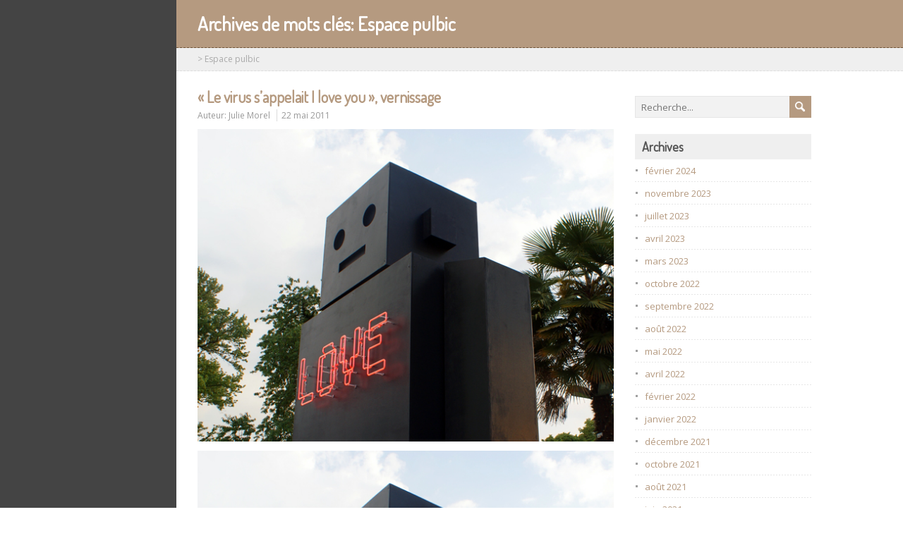

--- FILE ---
content_type: text/html; charset=UTF-8
request_url: http://incident.net/users/julie/wordpress/?tag=espace-pulbic
body_size: 7487
content:
<!DOCTYPE html>
<!--[if IE 7]>
<html class="ie ie7" lang="fr-FR">
<![endif]-->
<!--[if IE 8]>
<html class="ie ie8" lang="fr-FR">
<![endif]-->
<!--[if !(IE 7) | !(IE 8)  ]><!-->
<html lang="fr-FR">
<!--<![endif]-->
<head>
  <meta charset="UTF-8" /> 
  <meta name="viewport" content="width=device-width" />  
  
<title>Espace pulbic</title>
<style type='text/css'>    html body, #wrapper blockquote, #wrapper q, #wrapper #container #comments .comment, #wrapper #container #comments .comment time, #wrapper #container #commentform .form-allowed-tags, #wrapper #container #commentform p, #wrapper input, #wrapper button, #wrapper select, #wrapper #main-content .post-meta { font-family: "Open Sans", Arial, Helvetica, sans-serif; }</style><meta name='robots' content='max-image-preview:large' />
<link rel='dns-prefetch' href='//fonts.googleapis.com' />
<link rel="alternate" type="application/rss+xml" title=" &raquo; Flux" href="http://incident.net/users/julie/wordpress/?feed=rss2" />
<link rel="alternate" type="application/rss+xml" title=" &raquo; Flux des commentaires" href="http://incident.net/users/julie/wordpress/?feed=comments-rss2" />
<link rel="alternate" type="application/rss+xml" title=" &raquo; Flux de l’étiquette Espace pulbic" href="http://incident.net/users/julie/wordpress/?feed=rss2&#038;tag=espace-pulbic" />
<script type="text/javascript">
window._wpemojiSettings = {"baseUrl":"https:\/\/s.w.org\/images\/core\/emoji\/14.0.0\/72x72\/","ext":".png","svgUrl":"https:\/\/s.w.org\/images\/core\/emoji\/14.0.0\/svg\/","svgExt":".svg","source":{"concatemoji":"http:\/\/incident.net\/users\/julie\/wordpress\/wp-includes\/js\/wp-emoji-release.min.js?ver=6.3.7"}};
/*! This file is auto-generated */
!function(i,n){var o,s,e;function c(e){try{var t={supportTests:e,timestamp:(new Date).valueOf()};sessionStorage.setItem(o,JSON.stringify(t))}catch(e){}}function p(e,t,n){e.clearRect(0,0,e.canvas.width,e.canvas.height),e.fillText(t,0,0);var t=new Uint32Array(e.getImageData(0,0,e.canvas.width,e.canvas.height).data),r=(e.clearRect(0,0,e.canvas.width,e.canvas.height),e.fillText(n,0,0),new Uint32Array(e.getImageData(0,0,e.canvas.width,e.canvas.height).data));return t.every(function(e,t){return e===r[t]})}function u(e,t,n){switch(t){case"flag":return n(e,"\ud83c\udff3\ufe0f\u200d\u26a7\ufe0f","\ud83c\udff3\ufe0f\u200b\u26a7\ufe0f")?!1:!n(e,"\ud83c\uddfa\ud83c\uddf3","\ud83c\uddfa\u200b\ud83c\uddf3")&&!n(e,"\ud83c\udff4\udb40\udc67\udb40\udc62\udb40\udc65\udb40\udc6e\udb40\udc67\udb40\udc7f","\ud83c\udff4\u200b\udb40\udc67\u200b\udb40\udc62\u200b\udb40\udc65\u200b\udb40\udc6e\u200b\udb40\udc67\u200b\udb40\udc7f");case"emoji":return!n(e,"\ud83e\udef1\ud83c\udffb\u200d\ud83e\udef2\ud83c\udfff","\ud83e\udef1\ud83c\udffb\u200b\ud83e\udef2\ud83c\udfff")}return!1}function f(e,t,n){var r="undefined"!=typeof WorkerGlobalScope&&self instanceof WorkerGlobalScope?new OffscreenCanvas(300,150):i.createElement("canvas"),a=r.getContext("2d",{willReadFrequently:!0}),o=(a.textBaseline="top",a.font="600 32px Arial",{});return e.forEach(function(e){o[e]=t(a,e,n)}),o}function t(e){var t=i.createElement("script");t.src=e,t.defer=!0,i.head.appendChild(t)}"undefined"!=typeof Promise&&(o="wpEmojiSettingsSupports",s=["flag","emoji"],n.supports={everything:!0,everythingExceptFlag:!0},e=new Promise(function(e){i.addEventListener("DOMContentLoaded",e,{once:!0})}),new Promise(function(t){var n=function(){try{var e=JSON.parse(sessionStorage.getItem(o));if("object"==typeof e&&"number"==typeof e.timestamp&&(new Date).valueOf()<e.timestamp+604800&&"object"==typeof e.supportTests)return e.supportTests}catch(e){}return null}();if(!n){if("undefined"!=typeof Worker&&"undefined"!=typeof OffscreenCanvas&&"undefined"!=typeof URL&&URL.createObjectURL&&"undefined"!=typeof Blob)try{var e="postMessage("+f.toString()+"("+[JSON.stringify(s),u.toString(),p.toString()].join(",")+"));",r=new Blob([e],{type:"text/javascript"}),a=new Worker(URL.createObjectURL(r),{name:"wpTestEmojiSupports"});return void(a.onmessage=function(e){c(n=e.data),a.terminate(),t(n)})}catch(e){}c(n=f(s,u,p))}t(n)}).then(function(e){for(var t in e)n.supports[t]=e[t],n.supports.everything=n.supports.everything&&n.supports[t],"flag"!==t&&(n.supports.everythingExceptFlag=n.supports.everythingExceptFlag&&n.supports[t]);n.supports.everythingExceptFlag=n.supports.everythingExceptFlag&&!n.supports.flag,n.DOMReady=!1,n.readyCallback=function(){n.DOMReady=!0}}).then(function(){return e}).then(function(){var e;n.supports.everything||(n.readyCallback(),(e=n.source||{}).concatemoji?t(e.concatemoji):e.wpemoji&&e.twemoji&&(t(e.twemoji),t(e.wpemoji)))}))}((window,document),window._wpemojiSettings);
</script>
<style type="text/css">
img.wp-smiley,
img.emoji {
	display: inline !important;
	border: none !important;
	box-shadow: none !important;
	height: 1em !important;
	width: 1em !important;
	margin: 0 0.07em !important;
	vertical-align: -0.1em !important;
	background: none !important;
	padding: 0 !important;
}
</style>
	<link rel='stylesheet' id='wp-block-library-css' href='http://incident.net/users/julie/wordpress/wp-includes/css/dist/block-library/style.min.css?ver=6.3.7' type='text/css' media='all' />
<style id='classic-theme-styles-inline-css' type='text/css'>
/*! This file is auto-generated */
.wp-block-button__link{color:#fff;background-color:#32373c;border-radius:9999px;box-shadow:none;text-decoration:none;padding:calc(.667em + 2px) calc(1.333em + 2px);font-size:1.125em}.wp-block-file__button{background:#32373c;color:#fff;text-decoration:none}
</style>
<style id='global-styles-inline-css' type='text/css'>
body{--wp--preset--color--black: #000000;--wp--preset--color--cyan-bluish-gray: #abb8c3;--wp--preset--color--white: #ffffff;--wp--preset--color--pale-pink: #f78da7;--wp--preset--color--vivid-red: #cf2e2e;--wp--preset--color--luminous-vivid-orange: #ff6900;--wp--preset--color--luminous-vivid-amber: #fcb900;--wp--preset--color--light-green-cyan: #7bdcb5;--wp--preset--color--vivid-green-cyan: #00d084;--wp--preset--color--pale-cyan-blue: #8ed1fc;--wp--preset--color--vivid-cyan-blue: #0693e3;--wp--preset--color--vivid-purple: #9b51e0;--wp--preset--gradient--vivid-cyan-blue-to-vivid-purple: linear-gradient(135deg,rgba(6,147,227,1) 0%,rgb(155,81,224) 100%);--wp--preset--gradient--light-green-cyan-to-vivid-green-cyan: linear-gradient(135deg,rgb(122,220,180) 0%,rgb(0,208,130) 100%);--wp--preset--gradient--luminous-vivid-amber-to-luminous-vivid-orange: linear-gradient(135deg,rgba(252,185,0,1) 0%,rgba(255,105,0,1) 100%);--wp--preset--gradient--luminous-vivid-orange-to-vivid-red: linear-gradient(135deg,rgba(255,105,0,1) 0%,rgb(207,46,46) 100%);--wp--preset--gradient--very-light-gray-to-cyan-bluish-gray: linear-gradient(135deg,rgb(238,238,238) 0%,rgb(169,184,195) 100%);--wp--preset--gradient--cool-to-warm-spectrum: linear-gradient(135deg,rgb(74,234,220) 0%,rgb(151,120,209) 20%,rgb(207,42,186) 40%,rgb(238,44,130) 60%,rgb(251,105,98) 80%,rgb(254,248,76) 100%);--wp--preset--gradient--blush-light-purple: linear-gradient(135deg,rgb(255,206,236) 0%,rgb(152,150,240) 100%);--wp--preset--gradient--blush-bordeaux: linear-gradient(135deg,rgb(254,205,165) 0%,rgb(254,45,45) 50%,rgb(107,0,62) 100%);--wp--preset--gradient--luminous-dusk: linear-gradient(135deg,rgb(255,203,112) 0%,rgb(199,81,192) 50%,rgb(65,88,208) 100%);--wp--preset--gradient--pale-ocean: linear-gradient(135deg,rgb(255,245,203) 0%,rgb(182,227,212) 50%,rgb(51,167,181) 100%);--wp--preset--gradient--electric-grass: linear-gradient(135deg,rgb(202,248,128) 0%,rgb(113,206,126) 100%);--wp--preset--gradient--midnight: linear-gradient(135deg,rgb(2,3,129) 0%,rgb(40,116,252) 100%);--wp--preset--font-size--small: 13px;--wp--preset--font-size--medium: 20px;--wp--preset--font-size--large: 36px;--wp--preset--font-size--x-large: 42px;--wp--preset--spacing--20: 0.44rem;--wp--preset--spacing--30: 0.67rem;--wp--preset--spacing--40: 1rem;--wp--preset--spacing--50: 1.5rem;--wp--preset--spacing--60: 2.25rem;--wp--preset--spacing--70: 3.38rem;--wp--preset--spacing--80: 5.06rem;--wp--preset--shadow--natural: 6px 6px 9px rgba(0, 0, 0, 0.2);--wp--preset--shadow--deep: 12px 12px 50px rgba(0, 0, 0, 0.4);--wp--preset--shadow--sharp: 6px 6px 0px rgba(0, 0, 0, 0.2);--wp--preset--shadow--outlined: 6px 6px 0px -3px rgba(255, 255, 255, 1), 6px 6px rgba(0, 0, 0, 1);--wp--preset--shadow--crisp: 6px 6px 0px rgba(0, 0, 0, 1);}:where(.is-layout-flex){gap: 0.5em;}:where(.is-layout-grid){gap: 0.5em;}body .is-layout-flow > .alignleft{float: left;margin-inline-start: 0;margin-inline-end: 2em;}body .is-layout-flow > .alignright{float: right;margin-inline-start: 2em;margin-inline-end: 0;}body .is-layout-flow > .aligncenter{margin-left: auto !important;margin-right: auto !important;}body .is-layout-constrained > .alignleft{float: left;margin-inline-start: 0;margin-inline-end: 2em;}body .is-layout-constrained > .alignright{float: right;margin-inline-start: 2em;margin-inline-end: 0;}body .is-layout-constrained > .aligncenter{margin-left: auto !important;margin-right: auto !important;}body .is-layout-constrained > :where(:not(.alignleft):not(.alignright):not(.alignfull)){max-width: var(--wp--style--global--content-size);margin-left: auto !important;margin-right: auto !important;}body .is-layout-constrained > .alignwide{max-width: var(--wp--style--global--wide-size);}body .is-layout-flex{display: flex;}body .is-layout-flex{flex-wrap: wrap;align-items: center;}body .is-layout-flex > *{margin: 0;}body .is-layout-grid{display: grid;}body .is-layout-grid > *{margin: 0;}:where(.wp-block-columns.is-layout-flex){gap: 2em;}:where(.wp-block-columns.is-layout-grid){gap: 2em;}:where(.wp-block-post-template.is-layout-flex){gap: 1.25em;}:where(.wp-block-post-template.is-layout-grid){gap: 1.25em;}.has-black-color{color: var(--wp--preset--color--black) !important;}.has-cyan-bluish-gray-color{color: var(--wp--preset--color--cyan-bluish-gray) !important;}.has-white-color{color: var(--wp--preset--color--white) !important;}.has-pale-pink-color{color: var(--wp--preset--color--pale-pink) !important;}.has-vivid-red-color{color: var(--wp--preset--color--vivid-red) !important;}.has-luminous-vivid-orange-color{color: var(--wp--preset--color--luminous-vivid-orange) !important;}.has-luminous-vivid-amber-color{color: var(--wp--preset--color--luminous-vivid-amber) !important;}.has-light-green-cyan-color{color: var(--wp--preset--color--light-green-cyan) !important;}.has-vivid-green-cyan-color{color: var(--wp--preset--color--vivid-green-cyan) !important;}.has-pale-cyan-blue-color{color: var(--wp--preset--color--pale-cyan-blue) !important;}.has-vivid-cyan-blue-color{color: var(--wp--preset--color--vivid-cyan-blue) !important;}.has-vivid-purple-color{color: var(--wp--preset--color--vivid-purple) !important;}.has-black-background-color{background-color: var(--wp--preset--color--black) !important;}.has-cyan-bluish-gray-background-color{background-color: var(--wp--preset--color--cyan-bluish-gray) !important;}.has-white-background-color{background-color: var(--wp--preset--color--white) !important;}.has-pale-pink-background-color{background-color: var(--wp--preset--color--pale-pink) !important;}.has-vivid-red-background-color{background-color: var(--wp--preset--color--vivid-red) !important;}.has-luminous-vivid-orange-background-color{background-color: var(--wp--preset--color--luminous-vivid-orange) !important;}.has-luminous-vivid-amber-background-color{background-color: var(--wp--preset--color--luminous-vivid-amber) !important;}.has-light-green-cyan-background-color{background-color: var(--wp--preset--color--light-green-cyan) !important;}.has-vivid-green-cyan-background-color{background-color: var(--wp--preset--color--vivid-green-cyan) !important;}.has-pale-cyan-blue-background-color{background-color: var(--wp--preset--color--pale-cyan-blue) !important;}.has-vivid-cyan-blue-background-color{background-color: var(--wp--preset--color--vivid-cyan-blue) !important;}.has-vivid-purple-background-color{background-color: var(--wp--preset--color--vivid-purple) !important;}.has-black-border-color{border-color: var(--wp--preset--color--black) !important;}.has-cyan-bluish-gray-border-color{border-color: var(--wp--preset--color--cyan-bluish-gray) !important;}.has-white-border-color{border-color: var(--wp--preset--color--white) !important;}.has-pale-pink-border-color{border-color: var(--wp--preset--color--pale-pink) !important;}.has-vivid-red-border-color{border-color: var(--wp--preset--color--vivid-red) !important;}.has-luminous-vivid-orange-border-color{border-color: var(--wp--preset--color--luminous-vivid-orange) !important;}.has-luminous-vivid-amber-border-color{border-color: var(--wp--preset--color--luminous-vivid-amber) !important;}.has-light-green-cyan-border-color{border-color: var(--wp--preset--color--light-green-cyan) !important;}.has-vivid-green-cyan-border-color{border-color: var(--wp--preset--color--vivid-green-cyan) !important;}.has-pale-cyan-blue-border-color{border-color: var(--wp--preset--color--pale-cyan-blue) !important;}.has-vivid-cyan-blue-border-color{border-color: var(--wp--preset--color--vivid-cyan-blue) !important;}.has-vivid-purple-border-color{border-color: var(--wp--preset--color--vivid-purple) !important;}.has-vivid-cyan-blue-to-vivid-purple-gradient-background{background: var(--wp--preset--gradient--vivid-cyan-blue-to-vivid-purple) !important;}.has-light-green-cyan-to-vivid-green-cyan-gradient-background{background: var(--wp--preset--gradient--light-green-cyan-to-vivid-green-cyan) !important;}.has-luminous-vivid-amber-to-luminous-vivid-orange-gradient-background{background: var(--wp--preset--gradient--luminous-vivid-amber-to-luminous-vivid-orange) !important;}.has-luminous-vivid-orange-to-vivid-red-gradient-background{background: var(--wp--preset--gradient--luminous-vivid-orange-to-vivid-red) !important;}.has-very-light-gray-to-cyan-bluish-gray-gradient-background{background: var(--wp--preset--gradient--very-light-gray-to-cyan-bluish-gray) !important;}.has-cool-to-warm-spectrum-gradient-background{background: var(--wp--preset--gradient--cool-to-warm-spectrum) !important;}.has-blush-light-purple-gradient-background{background: var(--wp--preset--gradient--blush-light-purple) !important;}.has-blush-bordeaux-gradient-background{background: var(--wp--preset--gradient--blush-bordeaux) !important;}.has-luminous-dusk-gradient-background{background: var(--wp--preset--gradient--luminous-dusk) !important;}.has-pale-ocean-gradient-background{background: var(--wp--preset--gradient--pale-ocean) !important;}.has-electric-grass-gradient-background{background: var(--wp--preset--gradient--electric-grass) !important;}.has-midnight-gradient-background{background: var(--wp--preset--gradient--midnight) !important;}.has-small-font-size{font-size: var(--wp--preset--font-size--small) !important;}.has-medium-font-size{font-size: var(--wp--preset--font-size--medium) !important;}.has-large-font-size{font-size: var(--wp--preset--font-size--large) !important;}.has-x-large-font-size{font-size: var(--wp--preset--font-size--x-large) !important;}
.wp-block-navigation a:where(:not(.wp-element-button)){color: inherit;}
:where(.wp-block-post-template.is-layout-flex){gap: 1.25em;}:where(.wp-block-post-template.is-layout-grid){gap: 1.25em;}
:where(.wp-block-columns.is-layout-flex){gap: 2em;}:where(.wp-block-columns.is-layout-grid){gap: 2em;}
.wp-block-pullquote{font-size: 1.5em;line-height: 1.6;}
</style>
<link rel='stylesheet' id='maryanne-google-font1-css' href='//fonts.googleapis.com/css?family=Open+Sans&#038;ver=6.3.7' type='text/css' media='all' />
<link rel='stylesheet' id='maryanne-style-tan-css' href='http://incident.net/users/julie/wordpress/wp-content/themes/maryanne/css/tan.css?ver=6.3.7' type='text/css' media='all' />
<link rel='stylesheet' id='maryanne-style-css' href='http://incident.net/users/julie/wordpress/wp-content/themes/maryanne/style.css?ver=6.3.7' type='text/css' media='all' />
<link rel='stylesheet' id='maryanne-google-font-default-css' href='//fonts.googleapis.com/css?family=Dosis&#038;subset=latin%2Clatin-ext&#038;ver=6.3.7' type='text/css' media='all' />
<script type='text/javascript' src='http://incident.net/users/julie/wordpress/wp-includes/js/jquery/jquery.min.js?ver=3.7.0' id='jquery-core-js'></script>
<script type='text/javascript' src='http://incident.net/users/julie/wordpress/wp-includes/js/jquery/jquery-migrate.min.js?ver=3.4.1' id='jquery-migrate-js'></script>
<!--[if lt IE 9]>
<script type='text/javascript' src='http://incident.net/users/julie/wordpress/wp-content/themes/maryanne/js/html5.js?ver=3.6' id='maryanne-html5-ie-js'></script>
<![endif]-->
<link rel="https://api.w.org/" href="http://incident.net/users/julie/wordpress/index.php?rest_route=/" /><link rel="alternate" type="application/json" href="http://incident.net/users/julie/wordpress/index.php?rest_route=/wp/v2/tags/201" /><link rel="EditURI" type="application/rsd+xml" title="RSD" href="http://incident.net/users/julie/wordpress/xmlrpc.php?rsd" />
<meta name="generator" content="WordPress 6.3.7" />
<script type="text/javascript" src="http://incident.net/users/julie/wordpress/wp-content/plugins/quicktime-embed/qtobject.js"></script>
<style type="text/css" id="custom-background-css">
body.custom-background { background-color: #ffffff; }
</style>
	  
</head>
 
<body class="archive tag tag-espace-pulbic tag-201 custom-background" id="wrapper">  
<div id="left-sidebar">
    <div class="site-headline-box">
      <p class="site-title"><a href="http://incident.net/users/julie/wordpress/"></a></p>
      <p class="site-description"></p>
    </div>
    <div class="menu-box">
    </div>
</div> <!-- end of left-sidebar -->
  
<div id="container">
  <div id="headline-wrapper">
    <h1 class="content-headline">Archives de mots clés: <span>Espace pulbic</span></h1>
  </div>  
<div id="breadcrumb-navigation"><p><!-- Breadcrumb NavXT 7.2.0 -->
<span property="itemListElement" typeof="ListItem"><a property="item" typeof="WebPage" title="Go to ." href="http://incident.net/users/julie/wordpress" class="home" ><span property="name"></span></a><meta property="position" content="1"></span> &gt; <span property="itemListElement" typeof="ListItem"><span property="name" class="archive taxonomy post_tag current-item">Espace pulbic</span><meta property="url" content="http://incident.net/users/julie/wordpress/?tag=espace-pulbic"><meta property="position" content="2"></span></p></div>  
  <div id="main-content">    
    <div id="content">    
      <div>
      <article class="post-entry post-2961 post type-post status-publish format-standard has-post-thumbnail hentry category-recherchesnotes tag-bel-ordinaire tag-espace-pulbic tag-exposition tag-residence tag-virus-i-love-you">
        <h2 class="post-entry-headline"><a href="http://incident.net/users/julie/wordpress/?p=2961">« Le virus s&rsquo;appelait I love you », vernissage</a></h2>
        <p class="post-meta">
          <span class="post-info-author">Auteur: <a href="http://incident.net/users/julie/wordpress/?author=1" title="Articles par Julie Morel" rel="author">Julie Morel</a></span>
          <span class="post-info-date"><a href="http://incident.net/users/julie/wordpress/?p=2961">22 mai 2011</a></span>
        </p>
        <div class="post-entry-content-wrapper">
          <a href="http://incident.net/users/julie/wordpress/?p=2961"><img width="600" height="450" src="http://incident.net/users/julie/wordpress/wp-content/uploads/2011/05/ILOVEYOU.jpg" class="attachment-post-thumbnail size-post-thumbnail wp-post-image" alt="" decoding="async" fetchpriority="high" srcset="http://incident.net/users/julie/wordpress/wp-content/uploads/2011/05/ILOVEYOU.jpg 600w, http://incident.net/users/julie/wordpress/wp-content/uploads/2011/05/ILOVEYOU-480x360.jpg 480w" sizes="(max-width: 600px) 100vw, 600px" /></a>
          <div class="post-entry-content">
<p><img decoding="async" width="600" height="450" class="alignnone size-full wp-image-2971" title="SONY DSC" src="http://incident.net/users/julie/wordpress/wp-content/uploads/2011/05/ILOVEYOU.jpg" alt="" srcset="http://incident.net/users/julie/wordpress/wp-content/uploads/2011/05/ILOVEYOU.jpg 600w, http://incident.net/users/julie/wordpress/wp-content/uploads/2011/05/ILOVEYOU-480x360.jpg 480w" sizes="(max-width: 600px) 100vw, 600px" /></p>
<p>Vernissage Ã  Idron de la piÃ¨ce « Le virus s&rsquo;appelait I Love you ».<br />
J&rsquo;ai choisi d&rsquo;implanter la piÃ¨ce prÃ¨s de l&rsquo;entrÃ©e du chÃ¢teau, qui est utilisÃ© pendant toute la pÃ©riode oÃ¹ la piÃ¨ce sera visible (5 mois) pour des mariages.<br />
Le nÃ©on sur le devant du robot s&rsquo;Ã©teint lorsqu&rsquo;on passe tout prÃ¨s, ou lorsqu&rsquo;une personne monte les escaliers du chÃ¢teau &#8211; qui sert donc pour les rÃ©ceptions&#8230;<br />
Il faut donc se tenir tranquille pour que le nÃ©on soit allumÃ©.<br />
Ã€ l&rsquo;occasion du vernissage, la dÃ©tection a Ã©tÃ© inversÃ©, car il y avait trop de monde allant-venant et le nÃ©on aurait Ã©tÃ© Ã©teint tout le temps.</p>
<p><img decoding="async" width="580" height="379" class="alignnone size-full wp-image-2963" title="love" src="http://incident.net/users/julie/wordpress/wp-content/uploads/2011/05/love.jpg" alt="" srcset="http://incident.net/users/julie/wordpress/wp-content/uploads/2011/05/love.jpg 580w, http://incident.net/users/julie/wordpress/wp-content/uploads/2011/05/love-480x313.jpg 480w" sizes="(max-width: 580px) 100vw, 580px" /></p>
<p><img decoding="async" loading="lazy" width="580" height="326" class="alignnone size-full wp-image-2973" title="vernissage0" src="http://incident.net/users/julie/wordpress/wp-content/uploads/2011/05/vernissage0.jpg" alt="" srcset="http://incident.net/users/julie/wordpress/wp-content/uploads/2011/05/vernissage0.jpg 580w, http://incident.net/users/julie/wordpress/wp-content/uploads/2011/05/vernissage0-480x269.jpg 480w" sizes="(max-width: 580px) 100vw, 580px" /></p>
<p><img decoding="async" loading="lazy" width="580" height="349" class="alignnone size-full wp-image-2974" title="vernissage12" src="http://incident.net/users/julie/wordpress/wp-content/uploads/2011/05/vernissage12.jpg" alt="" srcset="http://incident.net/users/julie/wordpress/wp-content/uploads/2011/05/vernissage12.jpg 580w, http://incident.net/users/julie/wordpress/wp-content/uploads/2011/05/vernissage12-480x288.jpg 480w" sizes="(max-width: 580px) 100vw, 580px" /></p>
<p><img decoding="async" loading="lazy" width="580" height="326" class="alignnone size-full wp-image-2964" title="vernissage1" src="http://incident.net/users/julie/wordpress/wp-content/uploads/2011/05/vernissage1.jpg" alt="" srcset="http://incident.net/users/julie/wordpress/wp-content/uploads/2011/05/vernissage1.jpg 580w, http://incident.net/users/julie/wordpress/wp-content/uploads/2011/05/vernissage1-480x269.jpg 480w" sizes="(max-width: 580px) 100vw, 580px" /></p>
<p><img decoding="async" loading="lazy" width="580" height="331" class="alignnone size-full wp-image-2966" title="vernissage5" src="http://incident.net/users/julie/wordpress/wp-content/uploads/2011/05/vernissage5.jpg" alt="" srcset="http://incident.net/users/julie/wordpress/wp-content/uploads/2011/05/vernissage5.jpg 580w, http://incident.net/users/julie/wordpress/wp-content/uploads/2011/05/vernissage5-480x273.jpg 480w" sizes="(max-width: 580px) 100vw, 580px" /></p>
<p><img decoding="async" loading="lazy" width="580" height="326" class="alignnone size-full wp-image-2965" title="vernissage4" src="http://incident.net/users/julie/wordpress/wp-content/uploads/2011/05/vernissage4.jpg" alt="" srcset="http://incident.net/users/julie/wordpress/wp-content/uploads/2011/05/vernissage4.jpg 580w, http://incident.net/users/julie/wordpress/wp-content/uploads/2011/05/vernissage4-480x269.jpg 480w" sizes="(max-width: 580px) 100vw, 580px" /></p>
<p><img decoding="async" loading="lazy" width="580" height="326" class="alignnone size-full wp-image-2962" title="vernissage2" src="http://incident.net/users/julie/wordpress/wp-content/uploads/2011/05/vernissage2.jpg" alt="" srcset="http://incident.net/users/julie/wordpress/wp-content/uploads/2011/05/vernissage2.jpg 580w, http://incident.net/users/julie/wordpress/wp-content/uploads/2011/05/vernissage2-480x269.jpg 480w" sizes="(max-width: 580px) 100vw, 580px" /></p>
<p><img decoding="async" loading="lazy" width="1124" height="1589" class="alignnone size-full wp-image-2969" title="vernissage6" src="http://incident.net/users/julie/wordpress/wp-content/uploads/2011/05/vernissage6.jpg" alt="" srcset="http://incident.net/users/julie/wordpress/wp-content/uploads/2011/05/vernissage6.jpg 1124w, http://incident.net/users/julie/wordpress/wp-content/uploads/2011/05/vernissage6-339x480.jpg 339w, http://incident.net/users/julie/wordpress/wp-content/uploads/2011/05/vernissage6-724x1024.jpg 724w" sizes="(max-width: 1124px) 100vw, 1124px" /></p>
<p><img decoding="async" loading="lazy" width="580" height="822" class="alignnone size-full wp-image-2967" title="vernissage7" src="http://incident.net/users/julie/wordpress/wp-content/uploads/2011/05/vernissage7.jpg" alt="" srcset="http://incident.net/users/julie/wordpress/wp-content/uploads/2011/05/vernissage7.jpg 580w, http://incident.net/users/julie/wordpress/wp-content/uploads/2011/05/vernissage7-338x480.jpg 338w" sizes="(max-width: 580px) 100vw, 580px" /></p>
<p><img decoding="async" loading="lazy" width="580" height="385" class="alignnone size-full wp-image-2968" title="vernissage8" src="http://incident.net/users/julie/wordpress/wp-content/uploads/2011/05/vernissage8.jpg" alt="" srcset="http://incident.net/users/julie/wordpress/wp-content/uploads/2011/05/vernissage8.jpg 580w, http://incident.net/users/julie/wordpress/wp-content/uploads/2011/05/vernissage8-480x318.jpg 480w" sizes="(max-width: 580px) 100vw, 580px" /></p>
<p><img decoding="async" loading="lazy" width="580" height="376" class="alignnone size-full wp-image-2970" title="Julie_morel-virus2" src="http://incident.net/users/julie/wordpress/wp-content/uploads/2011/05/Julie_morel-virus2.jpg" alt="" srcset="http://incident.net/users/julie/wordpress/wp-content/uploads/2011/05/Julie_morel-virus2.jpg 580w, http://incident.net/users/julie/wordpress/wp-content/uploads/2011/05/Julie_morel-virus2-480x311.jpg 480w" sizes="(max-width: 580px) 100vw, 580px" /></p>
          </div>
        </div>
        <div class="post-info">
          <p class="post-category"><span class="post-info-category"><a href="http://incident.net/users/julie/wordpress/?cat=12" rel="category">Recherches+notes</a></span></p>
          <p class="post-tags"><span class="post-info-tags"><a href="http://incident.net/users/julie/wordpress/?tag=bel-ordinaire" rel="tag">Bel ordinaire</a>, <a href="http://incident.net/users/julie/wordpress/?tag=espace-pulbic" rel="tag">Espace pulbic</a>, <a href="http://incident.net/users/julie/wordpress/?tag=exposition" rel="tag">Exposition</a>, <a href="http://incident.net/users/julie/wordpress/?tag=residence" rel="tag">RÃ©sidence</a>, <a href="http://incident.net/users/julie/wordpress/?tag=virus-i-love-you" rel="tag">Virus I LOVE YOU</a></span></p>
        </div>
      </article> 
      </div>
 
    </div> <!-- end of content -->
<aside id="sidebar">
<div id="search-6" class="sidebar-widget widget_search"><form id="searchform" method="get" action="http://incident.net/users/julie/wordpress/">
  <div class="searchform-wrapper"><input type="text" value="" name="s" id="s" placeholder="Recherche..." />
  <input type="image" src="http://incident.net/users/julie/wordpress/wp-content/themes/maryanne/images/empty.gif" class="send" name="searchsubmit" alt="send" /></div>
</form></div><div id="archives-3" class="sidebar-widget widget_archive"><p class="sidebar-headline">Archives</p>
			<ul>
					<li><a href='http://incident.net/users/julie/wordpress/?m=202402'>février 2024</a></li>
	<li><a href='http://incident.net/users/julie/wordpress/?m=202311'>novembre 2023</a></li>
	<li><a href='http://incident.net/users/julie/wordpress/?m=202307'>juillet 2023</a></li>
	<li><a href='http://incident.net/users/julie/wordpress/?m=202304'>avril 2023</a></li>
	<li><a href='http://incident.net/users/julie/wordpress/?m=202303'>mars 2023</a></li>
	<li><a href='http://incident.net/users/julie/wordpress/?m=202210'>octobre 2022</a></li>
	<li><a href='http://incident.net/users/julie/wordpress/?m=202209'>septembre 2022</a></li>
	<li><a href='http://incident.net/users/julie/wordpress/?m=202208'>août 2022</a></li>
	<li><a href='http://incident.net/users/julie/wordpress/?m=202205'>mai 2022</a></li>
	<li><a href='http://incident.net/users/julie/wordpress/?m=202204'>avril 2022</a></li>
	<li><a href='http://incident.net/users/julie/wordpress/?m=202202'>février 2022</a></li>
	<li><a href='http://incident.net/users/julie/wordpress/?m=202201'>janvier 2022</a></li>
	<li><a href='http://incident.net/users/julie/wordpress/?m=202112'>décembre 2021</a></li>
	<li><a href='http://incident.net/users/julie/wordpress/?m=202110'>octobre 2021</a></li>
	<li><a href='http://incident.net/users/julie/wordpress/?m=202108'>août 2021</a></li>
	<li><a href='http://incident.net/users/julie/wordpress/?m=202106'>juin 2021</a></li>
	<li><a href='http://incident.net/users/julie/wordpress/?m=202101'>janvier 2021</a></li>
	<li><a href='http://incident.net/users/julie/wordpress/?m=202012'>décembre 2020</a></li>
	<li><a href='http://incident.net/users/julie/wordpress/?m=202009'>septembre 2020</a></li>
	<li><a href='http://incident.net/users/julie/wordpress/?m=202007'>juillet 2020</a></li>
	<li><a href='http://incident.net/users/julie/wordpress/?m=202003'>mars 2020</a></li>
	<li><a href='http://incident.net/users/julie/wordpress/?m=202002'>février 2020</a></li>
	<li><a href='http://incident.net/users/julie/wordpress/?m=202001'>janvier 2020</a></li>
	<li><a href='http://incident.net/users/julie/wordpress/?m=201912'>décembre 2019</a></li>
	<li><a href='http://incident.net/users/julie/wordpress/?m=201910'>octobre 2019</a></li>
	<li><a href='http://incident.net/users/julie/wordpress/?m=201907'>juillet 2019</a></li>
	<li><a href='http://incident.net/users/julie/wordpress/?m=201905'>mai 2019</a></li>
	<li><a href='http://incident.net/users/julie/wordpress/?m=201904'>avril 2019</a></li>
	<li><a href='http://incident.net/users/julie/wordpress/?m=201903'>mars 2019</a></li>
	<li><a href='http://incident.net/users/julie/wordpress/?m=201902'>février 2019</a></li>
	<li><a href='http://incident.net/users/julie/wordpress/?m=201901'>janvier 2019</a></li>
	<li><a href='http://incident.net/users/julie/wordpress/?m=201811'>novembre 2018</a></li>
	<li><a href='http://incident.net/users/julie/wordpress/?m=201810'>octobre 2018</a></li>
	<li><a href='http://incident.net/users/julie/wordpress/?m=201808'>août 2018</a></li>
	<li><a href='http://incident.net/users/julie/wordpress/?m=201804'>avril 2018</a></li>
	<li><a href='http://incident.net/users/julie/wordpress/?m=201803'>mars 2018</a></li>
	<li><a href='http://incident.net/users/julie/wordpress/?m=201801'>janvier 2018</a></li>
	<li><a href='http://incident.net/users/julie/wordpress/?m=201712'>décembre 2017</a></li>
	<li><a href='http://incident.net/users/julie/wordpress/?m=201711'>novembre 2017</a></li>
	<li><a href='http://incident.net/users/julie/wordpress/?m=201710'>octobre 2017</a></li>
	<li><a href='http://incident.net/users/julie/wordpress/?m=201709'>septembre 2017</a></li>
	<li><a href='http://incident.net/users/julie/wordpress/?m=201708'>août 2017</a></li>
	<li><a href='http://incident.net/users/julie/wordpress/?m=201707'>juillet 2017</a></li>
	<li><a href='http://incident.net/users/julie/wordpress/?m=201705'>mai 2017</a></li>
	<li><a href='http://incident.net/users/julie/wordpress/?m=201702'>février 2017</a></li>
	<li><a href='http://incident.net/users/julie/wordpress/?m=201609'>septembre 2016</a></li>
	<li><a href='http://incident.net/users/julie/wordpress/?m=201606'>juin 2016</a></li>
	<li><a href='http://incident.net/users/julie/wordpress/?m=201605'>mai 2016</a></li>
	<li><a href='http://incident.net/users/julie/wordpress/?m=201603'>mars 2016</a></li>
	<li><a href='http://incident.net/users/julie/wordpress/?m=201602'>février 2016</a></li>
	<li><a href='http://incident.net/users/julie/wordpress/?m=201601'>janvier 2016</a></li>
	<li><a href='http://incident.net/users/julie/wordpress/?m=201512'>décembre 2015</a></li>
	<li><a href='http://incident.net/users/julie/wordpress/?m=201511'>novembre 2015</a></li>
	<li><a href='http://incident.net/users/julie/wordpress/?m=201508'>août 2015</a></li>
	<li><a href='http://incident.net/users/julie/wordpress/?m=201507'>juillet 2015</a></li>
	<li><a href='http://incident.net/users/julie/wordpress/?m=201505'>mai 2015</a></li>
	<li><a href='http://incident.net/users/julie/wordpress/?m=201504'>avril 2015</a></li>
	<li><a href='http://incident.net/users/julie/wordpress/?m=201503'>mars 2015</a></li>
	<li><a href='http://incident.net/users/julie/wordpress/?m=201502'>février 2015</a></li>
	<li><a href='http://incident.net/users/julie/wordpress/?m=201501'>janvier 2015</a></li>
	<li><a href='http://incident.net/users/julie/wordpress/?m=201412'>décembre 2014</a></li>
	<li><a href='http://incident.net/users/julie/wordpress/?m=201411'>novembre 2014</a></li>
	<li><a href='http://incident.net/users/julie/wordpress/?m=201410'>octobre 2014</a></li>
	<li><a href='http://incident.net/users/julie/wordpress/?m=201409'>septembre 2014</a></li>
	<li><a href='http://incident.net/users/julie/wordpress/?m=201408'>août 2014</a></li>
	<li><a href='http://incident.net/users/julie/wordpress/?m=201407'>juillet 2014</a></li>
	<li><a href='http://incident.net/users/julie/wordpress/?m=201406'>juin 2014</a></li>
	<li><a href='http://incident.net/users/julie/wordpress/?m=201404'>avril 2014</a></li>
	<li><a href='http://incident.net/users/julie/wordpress/?m=201403'>mars 2014</a></li>
	<li><a href='http://incident.net/users/julie/wordpress/?m=201402'>février 2014</a></li>
	<li><a href='http://incident.net/users/julie/wordpress/?m=201401'>janvier 2014</a></li>
	<li><a href='http://incident.net/users/julie/wordpress/?m=201312'>décembre 2013</a></li>
	<li><a href='http://incident.net/users/julie/wordpress/?m=201311'>novembre 2013</a></li>
	<li><a href='http://incident.net/users/julie/wordpress/?m=201310'>octobre 2013</a></li>
	<li><a href='http://incident.net/users/julie/wordpress/?m=201309'>septembre 2013</a></li>
	<li><a href='http://incident.net/users/julie/wordpress/?m=201308'>août 2013</a></li>
	<li><a href='http://incident.net/users/julie/wordpress/?m=201307'>juillet 2013</a></li>
	<li><a href='http://incident.net/users/julie/wordpress/?m=201306'>juin 2013</a></li>
	<li><a href='http://incident.net/users/julie/wordpress/?m=201305'>mai 2013</a></li>
	<li><a href='http://incident.net/users/julie/wordpress/?m=201304'>avril 2013</a></li>
	<li><a href='http://incident.net/users/julie/wordpress/?m=201303'>mars 2013</a></li>
	<li><a href='http://incident.net/users/julie/wordpress/?m=201302'>février 2013</a></li>
	<li><a href='http://incident.net/users/julie/wordpress/?m=201301'>janvier 2013</a></li>
	<li><a href='http://incident.net/users/julie/wordpress/?m=201212'>décembre 2012</a></li>
	<li><a href='http://incident.net/users/julie/wordpress/?m=201211'>novembre 2012</a></li>
	<li><a href='http://incident.net/users/julie/wordpress/?m=201210'>octobre 2012</a></li>
	<li><a href='http://incident.net/users/julie/wordpress/?m=201209'>septembre 2012</a></li>
	<li><a href='http://incident.net/users/julie/wordpress/?m=201208'>août 2012</a></li>
	<li><a href='http://incident.net/users/julie/wordpress/?m=201207'>juillet 2012</a></li>
	<li><a href='http://incident.net/users/julie/wordpress/?m=201206'>juin 2012</a></li>
	<li><a href='http://incident.net/users/julie/wordpress/?m=201205'>mai 2012</a></li>
	<li><a href='http://incident.net/users/julie/wordpress/?m=201204'>avril 2012</a></li>
	<li><a href='http://incident.net/users/julie/wordpress/?m=201203'>mars 2012</a></li>
	<li><a href='http://incident.net/users/julie/wordpress/?m=201202'>février 2012</a></li>
	<li><a href='http://incident.net/users/julie/wordpress/?m=201201'>janvier 2012</a></li>
	<li><a href='http://incident.net/users/julie/wordpress/?m=201112'>décembre 2011</a></li>
	<li><a href='http://incident.net/users/julie/wordpress/?m=201111'>novembre 2011</a></li>
	<li><a href='http://incident.net/users/julie/wordpress/?m=201110'>octobre 2011</a></li>
	<li><a href='http://incident.net/users/julie/wordpress/?m=201109'>septembre 2011</a></li>
	<li><a href='http://incident.net/users/julie/wordpress/?m=201108'>août 2011</a></li>
	<li><a href='http://incident.net/users/julie/wordpress/?m=201106'>juin 2011</a></li>
	<li><a href='http://incident.net/users/julie/wordpress/?m=201105'>mai 2011</a></li>
	<li><a href='http://incident.net/users/julie/wordpress/?m=201103'>mars 2011</a></li>
	<li><a href='http://incident.net/users/julie/wordpress/?m=201102'>février 2011</a></li>
	<li><a href='http://incident.net/users/julie/wordpress/?m=201101'>janvier 2011</a></li>
	<li><a href='http://incident.net/users/julie/wordpress/?m=201012'>décembre 2010</a></li>
	<li><a href='http://incident.net/users/julie/wordpress/?m=201010'>octobre 2010</a></li>
	<li><a href='http://incident.net/users/julie/wordpress/?m=201009'>septembre 2010</a></li>
	<li><a href='http://incident.net/users/julie/wordpress/?m=201008'>août 2010</a></li>
	<li><a href='http://incident.net/users/julie/wordpress/?m=201007'>juillet 2010</a></li>
	<li><a href='http://incident.net/users/julie/wordpress/?m=201006'>juin 2010</a></li>
	<li><a href='http://incident.net/users/julie/wordpress/?m=201005'>mai 2010</a></li>
	<li><a href='http://incident.net/users/julie/wordpress/?m=201004'>avril 2010</a></li>
	<li><a href='http://incident.net/users/julie/wordpress/?m=201003'>mars 2010</a></li>
	<li><a href='http://incident.net/users/julie/wordpress/?m=201002'>février 2010</a></li>
	<li><a href='http://incident.net/users/julie/wordpress/?m=201001'>janvier 2010</a></li>
	<li><a href='http://incident.net/users/julie/wordpress/?m=200912'>décembre 2009</a></li>
	<li><a href='http://incident.net/users/julie/wordpress/?m=200911'>novembre 2009</a></li>
	<li><a href='http://incident.net/users/julie/wordpress/?m=200910'>octobre 2009</a></li>
	<li><a href='http://incident.net/users/julie/wordpress/?m=200909'>septembre 2009</a></li>
	<li><a href='http://incident.net/users/julie/wordpress/?m=200907'>juillet 2009</a></li>
	<li><a href='http://incident.net/users/julie/wordpress/?m=200906'>juin 2009</a></li>
	<li><a href='http://incident.net/users/julie/wordpress/?m=200905'>mai 2009</a></li>
	<li><a href='http://incident.net/users/julie/wordpress/?m=200904'>avril 2009</a></li>
	<li><a href='http://incident.net/users/julie/wordpress/?m=200903'>mars 2009</a></li>
	<li><a href='http://incident.net/users/julie/wordpress/?m=200902'>février 2009</a></li>
	<li><a href='http://incident.net/users/julie/wordpress/?m=200901'>janvier 2009</a></li>
	<li><a href='http://incident.net/users/julie/wordpress/?m=200812'>décembre 2008</a></li>
	<li><a href='http://incident.net/users/julie/wordpress/?m=200811'>novembre 2008</a></li>
	<li><a href='http://incident.net/users/julie/wordpress/?m=200810'>octobre 2008</a></li>
	<li><a href='http://incident.net/users/julie/wordpress/?m=200809'>septembre 2008</a></li>
	<li><a href='http://incident.net/users/julie/wordpress/?m=200808'>août 2008</a></li>
	<li><a href='http://incident.net/users/julie/wordpress/?m=200807'>juillet 2008</a></li>
	<li><a href='http://incident.net/users/julie/wordpress/?m=200806'>juin 2008</a></li>
	<li><a href='http://incident.net/users/julie/wordpress/?m=200805'>mai 2008</a></li>
	<li><a href='http://incident.net/users/julie/wordpress/?m=200804'>avril 2008</a></li>
	<li><a href='http://incident.net/users/julie/wordpress/?m=200803'>mars 2008</a></li>
	<li><a href='http://incident.net/users/julie/wordpress/?m=200802'>février 2008</a></li>
	<li><a href='http://incident.net/users/julie/wordpress/?m=200801'>janvier 2008</a></li>
	<li><a href='http://incident.net/users/julie/wordpress/?m=200712'>décembre 2007</a></li>
	<li><a href='http://incident.net/users/julie/wordpress/?m=200711'>novembre 2007</a></li>
	<li><a href='http://incident.net/users/julie/wordpress/?m=200710'>octobre 2007</a></li>
	<li><a href='http://incident.net/users/julie/wordpress/?m=200709'>septembre 2007</a></li>
	<li><a href='http://incident.net/users/julie/wordpress/?m=200708'>août 2007</a></li>
	<li><a href='http://incident.net/users/julie/wordpress/?m=200707'>juillet 2007</a></li>
	<li><a href='http://incident.net/users/julie/wordpress/?m=200706'>juin 2007</a></li>
	<li><a href='http://incident.net/users/julie/wordpress/?m=200705'>mai 2007</a></li>
	<li><a href='http://incident.net/users/julie/wordpress/?m=200704'>avril 2007</a></li>
	<li><a href='http://incident.net/users/julie/wordpress/?m=200703'>mars 2007</a></li>
	<li><a href='http://incident.net/users/julie/wordpress/?m=200702'>février 2007</a></li>
	<li><a href='http://incident.net/users/julie/wordpress/?m=200701'>janvier 2007</a></li>
	<li><a href='http://incident.net/users/julie/wordpress/?m=200612'>décembre 2006</a></li>
	<li><a href='http://incident.net/users/julie/wordpress/?m=200611'>novembre 2006</a></li>
	<li><a href='http://incident.net/users/julie/wordpress/?m=200610'>octobre 2006</a></li>
	<li><a href='http://incident.net/users/julie/wordpress/?m=200609'>septembre 2006</a></li>
	<li><a href='http://incident.net/users/julie/wordpress/?m=200607'>juillet 2006</a></li>
	<li><a href='http://incident.net/users/julie/wordpress/?m=200606'>juin 2006</a></li>
	<li><a href='http://incident.net/users/julie/wordpress/?m=200602'>février 2006</a></li>
	<li><a href='http://incident.net/users/julie/wordpress/?m=200601'>janvier 2006</a></li>
	<li><a href='http://incident.net/users/julie/wordpress/?m=200512'>décembre 2005</a></li>
	<li><a href='http://incident.net/users/julie/wordpress/?m=200511'>novembre 2005</a></li>
	<li><a href='http://incident.net/users/julie/wordpress/?m=200510'>octobre 2005</a></li>
	<li><a href='http://incident.net/users/julie/wordpress/?m=200509'>septembre 2005</a></li>
	<li><a href='http://incident.net/users/julie/wordpress/?m=200508'>août 2005</a></li>
	<li><a href='http://incident.net/users/julie/wordpress/?m=200505'>mai 2005</a></li>
	<li><a href='http://incident.net/users/julie/wordpress/?m=200504'>avril 2005</a></li>
	<li><a href='http://incident.net/users/julie/wordpress/?m=200502'>février 2005</a></li>
	<li><a href='http://incident.net/users/julie/wordpress/?m=200409'>septembre 2004</a></li>
	<li><a href='http://incident.net/users/julie/wordpress/?m=200406'>juin 2004</a></li>
	<li><a href='http://incident.net/users/julie/wordpress/?m=200405'>mai 2004</a></li>
	<li><a href='http://incident.net/users/julie/wordpress/?m=200404'>avril 2004</a></li>
	<li><a href='http://incident.net/users/julie/wordpress/?m=200401'>janvier 2004</a></li>
	<li><a href='http://incident.net/users/julie/wordpress/?m=200309'>septembre 2003</a></li>
	<li><a href='http://incident.net/users/julie/wordpress/?m=200308'>août 2003</a></li>
	<li><a href='http://incident.net/users/julie/wordpress/?m=200306'>juin 2003</a></li>
	<li><a href='http://incident.net/users/julie/wordpress/?m=200209'>septembre 2002</a></li>
	<li><a href='http://incident.net/users/julie/wordpress/?m=200106'>juin 2001</a></li>
	<li><a href='http://incident.net/users/julie/wordpress/?m=200105'>mai 2001</a></li>
	<li><a href='http://incident.net/users/julie/wordpress/?m=200102'>février 2001</a></li>
	<li><a href='http://incident.net/users/julie/wordpress/?m=200012'>décembre 2000</a></li>
	<li><a href='http://incident.net/users/julie/wordpress/?m=200011'>novembre 2000</a></li>
	<li><a href='http://incident.net/users/julie/wordpress/?m=200008'>août 2000</a></li>
	<li><a href='http://incident.net/users/julie/wordpress/?m=200006'>juin 2000</a></li>
	<li><a href='http://incident.net/users/julie/wordpress/?m=200004'>avril 2000</a></li>
	<li><a href='http://incident.net/users/julie/wordpress/?m=200001'>janvier 2000</a></li>
	<li><a href='http://incident.net/users/julie/wordpress/?m=199912'>décembre 1999</a></li>
	<li><a href='http://incident.net/users/julie/wordpress/?m=199905'>mai 1999</a></li>
	<li><a href='http://incident.net/users/julie/wordpress/?m=199901'>janvier 1999</a></li>
	<li><a href='http://incident.net/users/julie/wordpress/?m=199810'>octobre 1998</a></li>
	<li><a href='http://incident.net/users/julie/wordpress/?m=199809'>septembre 1998</a></li>
	<li><a href='http://incident.net/users/julie/wordpress/?m=199806'>juin 1998</a></li>
	<li><a href='http://incident.net/users/julie/wordpress/?m=199711'>novembre 1997</a></li>
	<li><a href='http://incident.net/users/julie/wordpress/?m=199701'>janvier 1997</a></li>
	<li><a href='http://incident.net/users/julie/wordpress/?m=199612'>décembre 1996</a></li>
	<li><a href='http://incident.net/users/julie/wordpress/?m=199610'>octobre 1996</a></li>
	<li><a href='http://incident.net/users/julie/wordpress/?m=199510'>octobre 1995</a></li>
			</ul>

			</div></aside> <!-- end of sidebar -->
  </div> <!-- end of main-content -->
</div> <!-- end of container -->
<div class="sidebar-background"></div>
<script type='text/javascript' src='http://incident.net/users/julie/wordpress/wp-content/themes/maryanne/js/placeholders.min.js?ver=3.0.2' id='maryanne-placeholders-js'></script>
<script type='text/javascript' src='http://incident.net/users/julie/wordpress/wp-content/themes/maryanne/js/scroll-to-top.js?ver=1.0' id='maryanne-scroll-to-top-js'></script>
<script type='text/javascript' src='http://incident.net/users/julie/wordpress/wp-content/themes/maryanne/js/selectnav.js?ver=0.1' id='maryanne-selectnav-js'></script>
<script type='text/javascript' src='http://incident.net/users/julie/wordpress/wp-content/themes/maryanne/js/responsive.js?ver=1.0' id='maryanne-responsive-js'></script>
         
</body>
</html>